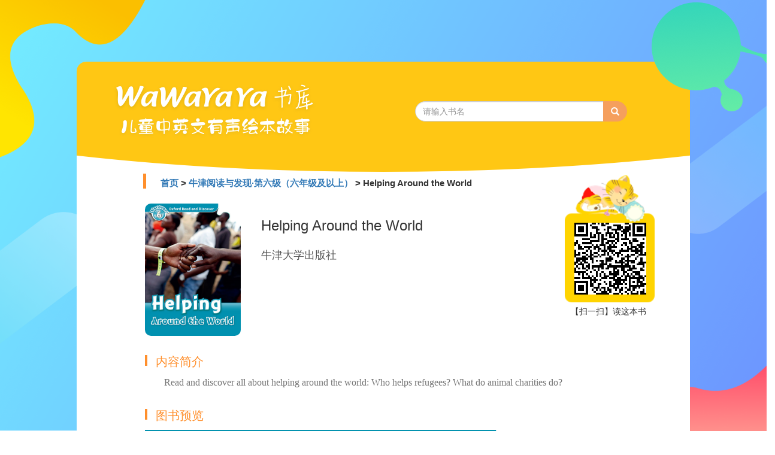

--- FILE ---
content_type: text/html;charset=UTF-8
request_url: https://book.wawayaya.com/book/2024051638331539/Helping%20Around%20the%20World.html
body_size: 3648
content:






<html>
<head>
    <title>Helping Around the World| WaWaYaYa书库</title>
    <link rel="shortcut icon" href="/resource/images/favicon.png" />
    <meta http-equiv="X-UA-Compatible" content="IE=edge">
    <meta name="viewport" content="width=device-width, initial-scale=1">
    <meta http-equiv="Content-Type" content="text/html; charset=UTF-8">
    <meta name="keywrods" content="">
    <meta name="description" content="Read and discover all about helping around the world: Who helps refugees? What do animal charities do?">



    <!-- Bootstrap -->
    <link rel="stylesheet" href="https://cdn.staticfile.org/twitter-bootstrap/3.3.7/css/bootstrap.min.css">
    <link rel="stylesheet" href="/resource/css/common.css" media="screen">
    <link rel="stylesheet" href="/resource/css/book-detail.css" media="screen">


    <script src="https://cdn.bootcss.com/vue/2.3.4/vue.min.js"></script>
    <script src="/resource/js/watermask.js"></script>
    <script src="/resource/js/jquery/jquery.js" type="text/javascript"></script>
    <script src="/resource/js/bootstrap.min.js"></script>
</head>
<body>
<div class="container" style="width: 1024px">
    <div class="row" >
        <div class="panel">
            <div class="panel-heading">
                <a style="text-decoration: none"  href="/" >
                     <img  id="logo" alt="wawayaya书库,儿童中英文有声绘本故事" src="https://d.wawayaya.com/src/server/book_wawayaya_com/resource/images/wawayayalogo.png">
                <a/>
               <img id="hebing" src="https://d.wawayaya.com/src/server/book_wawayaya_com/resource/images/hebinxingzhuang.png">
                <div class="input-group" id="search"  style="width:354px;margin-top: 3px;">
                    <input type="text" class="form-control" placeholder="请输入书名" value="">
                    <span class="input-group-btn">
                        <button type="submit" class="btn btn-info btn-search glyphicon glyphicon-search" style="margin-top: -1px;"></button>
                    </span>
                </div>
            </div>
            <div id="fanhuiDiv">


                
                
                
                
                
                <img style="height: 25px;" src="https://d.wawayaya.com/src/server/book_wawayaya_com/resource/images/juxing.png">
                <div>
                    <a style="text-decoration: none"  href="/" >首页</a>
                    
                        &gt;
                    
                    <a href="/more/book/list/202601109220835/牛津阅读与发现·第六级（六年级及以上）.html" style="text-decoration: none" >牛津阅读与发现·第六级（六年级及以上）</a>
                    
                    &gt;
                    
                    Helping Around the World
                </div>
            </div>
            <div class="panel-body">

                    <div class="media">
                        <div class="media-left media-middle" >
                            <img  alt="Helping Around the World" id="image-cover" src ="https://tushupic-joyreader.wawayaya.com/tushu/thumb/82103.jpg" class="media-object">
                        </div>
                        <div class="media-body">
                            <h3 id="bookName" class="media-heading">Helping Around the World</h3>
                            <p  id="pub">牛津大学出版社</p>
                            
                            <div id="keyword">
                                
                            </div>
                        </div>
                    </div>
                    <div id="erweimaxiazai" >
                        <img  id ="cat"    src="https://d.wawayaya.com/src/server/book_wawayaya_com/resource/images/erweima.png">
                        <div id="xiazai">
                        </div>
                        <div id="text">【扫一扫】读这本书<br>
                        </div>
                    </div>
                    <div>
                        <div class="juxin"></div>
                        <div class="tishi">内容简介</div>
                    </div>
                    <div id="desc">
                        Read and discover all about helping around the world: Who helps refugees? What do animal charities do?
                    </div>
                    <div>
                        <div class="juxin"></div>
                        <div class="tishi">图书预览</div>
                    </div>
                    <div id="image-box">
                        <img alt="Helping Around the World" :src="item" v-for="item in outputImages">
                    </div>

            </div>
            <img id="huanxin" src="https://d.wawayaya.com/src/server/book_wawayaya_com/resource/images/huanxing.png">
            <div class="lastAndnext">
                <div class="last">
                    
                    
                    <a href="/book/2026014271865308/家庭菜园.html" title="家庭菜园">&lt;上一本书&nbsp;&nbsp;家庭菜园</a>
                </div>
                <div class="next">
                    
                    
                    <a href="/book/2026014273865714/树先生找工作.html" title="树先生找工作">树先生找工作&nbsp;&nbsp;下一本书&gt;</a>
                </div>
            </div>
        </div>
    </div>
</div>



<html>
<head>
</head>
<body>
<div class="footer-wrap" style="height: 200px;margin-top: 100px">
    <footer class="footer-content">
        <div class="footer-bottom-content">
            <div class="container">
                <div class="footer-copyright" style="text-align: center">



                </div>
                <div class="footer-copyright" style="text-align: center">
                    
                    

                    
                    
                    Copyright &copy; 2009-2026 <a href="http://wawayaya.com">WaWaYaYa</a>. All rights reserved.&nbsp;&nbsp; 京ICP备09087741号&nbsp;&nbsp;联系我们：400-650-6812&nbsp;&nbsp;更新日期:2026-01-15&nbsp;&nbsp;&nbsp;&nbsp;

                    <a style="text-decoration: none;color: black;font-size: 15px;font-weight: bold;" href="https://joyreader.wawayaya.com">爱读家官网</a>
                </div>
            </div>
        </div>
    </footer>
</div><!-- end footer-wrap -->
</body>
</html>

</body>
</html>
<script src="//tushu-joyreader.wawayaya.com/tushu/app-h5/public/js/jquery.min.js"></script>
<script src="//tushu-joyreader.wawayaya.com/tushu/app-h5/public/js/jquery.qrcode.min.js"></script>
<script type="text/javascript">
    $(function () {
        /*生成图书二维码*/
        var link = "https://s.wawayaya.com/b/&bookId=1638";
        $('#xiazai').qrcode({
            render: 'canvas',
            height: 120,
            width: 120,
            text: link
        });
    });

    $("button").click(function () {
        window.location.href="/web/book/bookname?bookName="+$("#search input").val();
    });
    $("#search input").focus(function () {
        $("#search input").keydown(function (e) {//当按下按键时
            if (e.which == 13) {//.which属性判断按下的是哪个键，回车键的键位序号为13
                $("button").click();
            }
        });
    });
    if (!window.localStorage.tip) {
        window.localStorage.setItem('tip', 1);
    }
    /**
     * 给封面加水印
    */
    /*const wm1 = new Watermask ({
        maskImage: '../../resource/images/wartermarker.png',
        position: {
            horizontal: 'right',
            vertical: 'bottom',
        },
        scale: 0.2,
        margin: 100
    })
    const cover = new Vue ({
        el: '#image-cover',
        data: {
            sourceCover: [
                ''
            ],
            coverImage: []
        }
    })
    let index1 = 0
    wm1.setStatusListener( (status) => {
        if (status == 1 && index1 < cover.sourceCover.length) {
            // 此处实现上一张图片添加完成后，再添加下一张的效果
            // 实际使用中，可以一次添加多张图片，但是要注意操作的图片过多过大会严重消耗性能和内存
            wm1.setSourceImage([cover.sourceCover[index1]])
        }
        if (status == 3) {
            // 一旦调用 getWatermaskImage()，wm 的状态就会被立即改变，然后就会调用 status=1 时的用户自定义方法
            // 所以如果有会影响到输入图片的变量需要被更改，请在调用 getWatermaskImage() 之前更改
            index1 = index1 + 1
            // getWatermaskImage() 返回输出图像对象数组，如果发生错误，则会用错误信息替代这个图像对象
            // 遍历该数组，如果遍历的项目无 src 属性，表示该项目发生错误，项目为错误信息
            cover.coverImage.push(wm1.getWatermaskImage().map( (item) => item.src || item ))
        }
    });*/





    /**
     * 给插图加水印
     */
    const wm = new Watermask ({
        maskImage: '../../resource/images/wartermarker.png',
        position: {
            horizontal: 'right',
            vertical: 'bottom',
        },
        scale: 0.2,
        margin: 100
    })

    const page = new Vue ({
        el: '#image-box',
        data: {
            sourceList: [
                'https://tushupic-joyreader.wawayaya.com/tushu/preview/82103/cover1.jpg',
                'https://tushupic-joyreader.wawayaya.com/tushu/preview/82103/p001.jpg',
                'https://tushupic-joyreader.wawayaya.com/tushu/preview/82103/p002.jpg',
            ],
            outputImages: []
        }
    })

    let index = 0
    wm.setStatusListener( (status) => {
        if (status == 1 && index < page.sourceList.length) {
            // 此处实现上一张图片添加完成后，再添加下一张的效果
            // 实际使用中，可以一次添加多张图片，但是要注意操作的图片过多过大会严重消耗性能和内存
            wm.setSourceImage([page.sourceList[index]])
        }
        if (status == 3) {
            // 一旦调用 getWatermaskImage()，wm 的状态就会被立即改变，然后就会调用 status=1 时的用户自定义方法
            // 所以如果有会影响到输入图片的变量需要被更改，请在调用 getWatermaskImage() 之前更改
            index = index + 1
            // getWatermaskImage() 返回输出图像对象数组，如果发生错误，则会用错误信息替代这个图像对象
            // 遍历该数组，如果遍历的项目无 src 属性，表示该项目发生错误，项目为错误信息
            page.outputImages.push(wm.getWatermaskImage().map( (item) => item.src || item ))
        }
    });
</script>



<script>
    var _hmt = _hmt || [];
    (function() {
        var hm = document.createElement("script");
        hm.src = "https://hm.baidu.com/hm.js?55528ac5af52df7ea1697a77ad443fd0";
        var s = document.getElementsByTagName("script")[0];
        s.parentNode.insertBefore(hm, s);
    })();
</script>
<script>
    (function(){
        var bp = document.createElement('script');
        var curProtocol = window.location.protocol.split(':')[0];
        if (curProtocol === 'https'){
            bp.src = 'https://zz.bdstatic.com/linksubmit/push.js';
        }
        else{
            bp.src = 'http://push.zhanzhang.baidu.com/push.js';
        }
        var s = document.getElementsByTagName("script")[0];
        s.parentNode.insertBefore(bp, s);
    })();
</script>

--- FILE ---
content_type: text/css
request_url: https://book.wawayaya.com/resource/css/book-detail.css
body_size: 867
content:
/*设置返回按钮的属性*/
#fanhuiDiv{
    margin-left: 99px;
}
#fanhuiDiv img{
    margin-bottom: 10px;
    margin-left: 12px;
}
#fanhuiDiv div{
    display: inline-block;
    margin-left: 20px;
    font-size: 15px;
    font-weight: bold;
}
/*设置图书封面*/
#image-cover{
    -webkit-border-radius: 10px;
    -moz-border-radius: 10px;
    width: 159.9px;
    height: 220.6px;
    border-radius: 10px;
    margin-left: 99px;
}
/*设置书名 出版社 标签 等文本信息最外面div的宽度*/
.media-body{
    width: 500px;
}
/*设置书名的位置*/
#bookName{
    margin-top: 24px;
    margin-left: 24.2px;
}
/*设置出版社的位置*/
#pub{
    margin-top: 24px;
    margin-left: 24.2px;
    color: rgba(85,85,85,1);
    font-family:PingFangSC-Regular;
    font-size: 18px;
}
#keyword{
    margin-top: 24px;
    margin-left: 14px;
}
/*设置图书标签的属性*/
#keyword div{
    margin-top: 15px;
    margin-left: 14px;
    display: inline-block;
    height: 32px;
    font-size: 16px;
    color: rgba(123,122,122,1);
    background: #F6F5F5;
    border-radius: 16px;
    text-align: center;
    line-height:32px;
    font-family: PingFangSC-Regular;
}
#erweimaxiazai {
    display: inline-block;
    position: relative;
    left: 1100px;
    top: 380px;
}
/*设置二维码上面小猫图片的位置*/
#cat{
    position: absolute;
    left: -300px;
    width: 150px;
    top: -649px;
}
/*设置下载二维码下载图片的属性*/
#xiazai{
    position: absolute;
    left: -284px;
    top: -569px;
}
/*设置二维码下载下面文字部分的属性*/
#text{
    font-family: PingFangSC-Regular;
    color: rgba(51,51,51,1);
    font-size: 14px;
    position: absolute;
    left: -290px;
    top: -430px;
}
/*设置 内容简介 和图书预览的样式*/
.tishi{
    display: inline-block;
    margin-top: 29.4px;
    margin-left: 10px;
    font-size: 20px;
    color: rgba(255,143,44,1);
    height: 28px;
}
.juxin{
    margin-left: 99px;
    display: inline-block;
    width: 4px;
    height: 18px;
    background-image: url('https://d.wawayaya.com/src/server/book_wawayaya_com/resource/images/juxing.png');
}
/*设置内容简介文字样式*/
#desc{
    margin-left: 99px;
    margin-top: 10px;
    text-indent:2em;
    width :780px;
    font-family: PingFangSC-Regular;
    font-size: 16px;
    color: rgba(117,117,117,1);
}
/*设置图书插图的样式*/
#image-box img{
    margin-left: 99px;
    margin-top: 10px;
    width: auto;
    height: auto;
    max-width: 80%;
    max-height: 80%;
}
.lastAndnext{
    position: relative;
    top:90px;
    line-height:10px;
    height: 10px;
    text-decoration: none;
    color: black;
    font-weight: bold;
}
.last{
    text-align: left;
}
.next{
    position: relative;
    bottom: 18px;
    text-align: right;
}

--- FILE ---
content_type: application/javascript
request_url: https://book.wawayaya.com/resource/js/watermask.js
body_size: 3853
content:
/**
 *  图片添加水印方法
 *
 *	使用方法
 *	1. 创建 Watermask 实例
 *	2. 通过 setStatusListener() 方法监听实例的当前状态：当状态为 1 时，可以添加需要绘制水印的素材图片路径；当状态为 3 时，可以获取已经绘制完成的图片 src (base64 格式)，同时实例状态变为 1
 *	3. 通过 setSourceImage() 方法添加素材图片，方法接受一个图片路径数组
 *	4. 通过 getWatermaskImage() 方法可以获取绘制完水印的图片对象数组，在绘制过程中如果发生错误，则该项为错误原因，而不是图片对象（程序不会抛出错误）
 *
 *	参数说明
 *	@param opts {Object} required 配置项参数对象，具体配置见下方配置项参数说明
 *
 *	配置项参数说明
 *	@param maskImage {String} required 水印图片 src
 *	@param position {Object} optional 水印添加位置 {horizontal: left | center<default> | right, vertical: top | middle<default> | bottom}, 默认水平垂直居中
 *	@param margin {Int} optional 在非水平垂直居中的情况下，水印与图片边缘的距离，默认 10px
 *	@param scale {Float} optional 水印与图片的宽的比值，范围(0, 1]，默认 0.1
 */

class Watermask {
    constructor (opts) {
        // 目标图片缓存池 [{sourceImage, outputImage, status}]
        this.pool = []
        // 当前工作状态
        // 0-prepare 准备中，水印图片未加载完成
        // 1-prepareFinish 准备完成，水印图片加载完成，但是还没有需要添加水印的图片
        // 2-pending 正在为图片添加水印
        // 3-complete 当前所有图片添加水印完成
        this.status = {
            code: 0,
            completeCounter: 0,
            listener: (status) => console.log(status)
    }
        this._watchStatusChange()

        // 水印边距
        this.margin = opts.margin || opts.margin == 0 ? opts.margin : 10

        // 水印位置
        this.position = opts.position ? opts.position : {}
        // 校验 postion 的值，如果不正确，则使用默认值
        this.position.horizontal = this.position.horizontal ? (
            ['left', 'center', 'right'].indexOf(this.position.horizontal) > -1 ?
                this.position.horizontal : 'center'
        ) : 'center'
        this.position.vertical = this.position.vertical ? (
            ['top', 'middle', 'bottom'].indexOf(this.position.vertical) > -1 ?
                this.position.vertical : 'middle'
        ) : 'middle'

        // 水印与图片的比例
        // 校验比值是否在范围内，不在范围内或未设置则使用默认值
        this.scale = opts.scale && opts.scale > 0 && opts.scale <= 1 ? opts.scale : 0.1
        // 水印图片
        if (typeof opts.maskImage != 'string') {
            throw new Error ('property maskImage must be a src string')
        } else {
            // maskImage 为字符串时，加载该图片
            let tempImage = new Image()
            tempImage.onload = () => {
                this.maskImage = tempImage
                // 水印图片加载完成，准备完毕
                this.status.code = 1
                tempImage = null
            }
            tempImage.onerror = () => {
                tempImage = null
                throw new Error ('mask image load error')
            }
            tempImage.src = opts.maskImage
        }
    }

    /**
     *  设置需要添加水印的图片，重复调用此方法，新的图片将会在原有图片完成之后开始
     *	由于添加水印的过程为异步，请在 status = 1 时调用
     *  @param sourceImageArray {Array<String>} required 需要添加水印的图片 src 列表
     */
    setSourceImage (sourceImageArray) {
        if (this.status.code != 1) {
            console.warn('now is waiting for complete, cannot add more images')
            return
        }
        if (! (sourceImageArray instanceof Array)) throw new Error ('sourceImageArray must be an Array')
        // 将目标图片存入缓存池
        // 如果不是字符串将会在输出图片时输出错误
        let errorCounter = 0 // 记录出错的项目数量
        sourceImageArray.forEach( (item) => {
            let errorMsg = ''
            if (typeof item != 'string') {
            errorMsg = 'source image must be a string: '+item
            errorCounter += 1
        }
        this.pool.push({
            sourceImage: item,
            outputImage: null,
            error: errorMsg
        })
    } )
        // 遍历结束后，给完成计数赋值
        this._increaseCompleteCounter(errorCounter)
        // 水印图片未准备好，则等准备好后再执行
        this._loopImagePool()
    }

    /**
     *	获取添加完水印的图片
     *	由于添加水印的过程为异步，请在 status 变为 3 时调用
     *	@return outputImageArray {Array<Image>} 添加完水印的图片列表，顺序与输入的图片顺序相同
     */
    getWatermaskImage () {
        if (this.status.code != 3) return
        const outputImageArray = this.pool.map( (item) => {
            if (!item.error) return item.outputImage
    else return new Error (item.error)
    } )
        this.pool = [] // 取出图片后清空缓存池
        this.status.completeCounter = 0 // 清空已完成计数
        return outputImageArray
    }

    /**
     *  监听当前运行状态，当发生改变时调用用户自定义方法
     *	@param listener {Function} 监听器方法，有参数 status 表示当前状态
     */
    // 0-prepare 准备中，水印图片未加载完成
    // 1-prepareFinish 准备完成，水印图片加载完成，但是还没有需要添加水印的图片
    // 2-pending 正在为图片添加水印
    // 3-complete 当前所有图片添加水印完成
    setStatusListener (listener) {
        this.status.listener = listener && typeof listener == 'function' ? listener : void 0
        // 如果在设置监听器之前，状态已经改变，则手动执行一次监听器方法
        if (this.status.code==1) this.status.listener(this.status.code)
    }

    /**************************************警告***************************************/
    /********************************* 以下为私有方法 **********************************/
    /**********************************请勿调用及修改***********************************/

    /**
     *	状态监测，状态改变时主动调用 listener
     */
    _watchStatusChange () {
        const self = this
        Object.defineProperty(self.status, 'code', {
            enumerable: true,
            configurable: true,
            get: function () {
                return this.codeValue || 0
            },
            set: function (newVal) {
                if (this.codeValue !== newVal) {
                    this.codeValue = newVal
                    self.status.listener(newVal)
                }
            }
        })
        Object.defineProperty(self.status, 'completeCounter', {
            enumerable: true,
            configurable: true,
            get: function () {
                return this.counterValue || 0
            },
            set: function (newVal) {
                if (this.counterValue !== newVal) {
                    this.counterValue = newVal
                    self._checkComplete()
                }
            }
        })
    }

    /**
     *	遍历缓存池中的项目
     */
    _loopImagePool () {
        this.status.code = 2
        for (let i = 0; i < this.pool.length; i ++) {
            const item = this.pool[i]
            this._beforeAddWatermask(i, item)
        }
    }

    /**
     *	向图片上添加水印之前的操作，加载图片，如果加载出错则标记错误
     *	@param i {Int} 当前缓存池中的项目索引
     *	@param item {Object} 当前缓存池中的项目
     */
    _beforeAddWatermask (i, item) {
        let tempImage = new Image()
        this.maskImage.setAttribute('opacity','0.4')
        tempImage.crossOrigin = 'Anonymous';// 设置图片跨域
        // 图片加载完成，开始添加水印
        tempImage.onload = () => {
            this._addWatermask(i, tempImage)
            tempImage = null
        }
        // 图片加载出错，标记错误，并增加完成计数
        tempImage.onerror = () => {
            this.pool[i].error = 'load image error: '+ item.sourceImage
            this._increaseCompleteCounter(1)
            tempImage = null
        }
        tempImage.src = item.sourceImage+"?"+Math.random()
    }

    /**
     *	添加水印
     *	@param i {Int} 当前缓存池中的项目索引
     *	@param image {Image} 当前要添加水印的图片对象
     */
    _addWatermask (i, image) {
        // 创建 canvas 用来绘制图片和水印
        let canvas = document.createElement('canvas')
        let ctx = canvas.getContext('2d')
        // 创建一个绘制完水印的图片承载容器
        let completedImage = new Image()
        // 绘制完的图片加载完后，修改缓存池中的该项目输出图像属性，并增加完成计数
        completedImage.onload = () => {
            this.pool[i].outputImage = completedImage
            this._increaseCompleteCounter(1)
            completedImage = null
            canvas = null
            ctx = null
        }
        // 绘制完的图片加载失败，记录失败原因，并增加完成计数
        completedImage.onerror = () => {
            this.pool[i].error = 'load watermask image error: '+ this.pool[i].sourceImage
            this._increaseCompleteCounter(1)
            completedImage = null
            canvas = null
            ctx = null
        }

        // 在 canvas 上绘制原图
        canvas.width = image.width
        canvas.height = image.height
        ctx.drawImage(image, 0, 0, image.width, image.height)
        // 在 canvas 上绘制水印
        this._drawWatermaskOncanvasContext(ctx, this.maskImage, image)
        // 从canvas上将绘制完水印的图片转为 base64 并赋值给图片容器的 src
        completedImage.src = canvas.toDataURL("image/png")
    }

    /**
     * 绘制水印
     * @param ctx {Object} 当前需要绘制水印的 canvas 上下文
     * @param mask {Image} 水印图片对象
     * @param image {Image} 添加水印的图片对象
     */
    _drawWatermaskOncanvasContext (ctx, mask, image) {
        // 计算绘制水印的尺寸
        const tempWidth = mask.width
        mask.width = image.width * this.scale
        mask.height = mask.width / tempWidth * mask.height

        // 计算绘制水印的位置
        let positionX, positionY
        // 水平方向
        switch (this.position.horizontal) {
            case 'left':
                positionX = this.margin
                break
            case 'right':
                positionX = image.width - mask.width - this.margin
                break
            case 'center':
                positionX = (image.width - mask.width) / 2
        }
        // 垂直方向
        switch (this.position.vertical) {
            case 'top':
                positionY = this.margin
                break
            case 'bottom':
                positionY = image.height - mask.height - this.margin
                break
            case 'middle':
                positionY = (image.height - mask.height) / 2
        }
        ctx.drawImage(mask, positionX, positionY, mask.width, mask.height)
    }

    /**
     * 增加完成计数
     * @param count {Int} 需要增加的计数
     */
    _increaseCompleteCounter (count) {
        this.status.completeCounter = this.status.completeCounter + count
    }

    /**
     * 校验当前缓存池中的图片是否已经全部添加水印
     * @param count {Int} 需要增加的计数
     */
    _checkComplete () {
        if (this.pool.length) {
            // 缓存池中存在项目，且已完成计数与缓存池项目数相同时，添加水印全部完成
            if (this.status.completeCounter == this.pool.length) this.status.code = 3
        } else {
            // 当缓存池被清空，完成计数变为 0 时，更改 code = 1
            this.status.code = 1
        }
    }
}